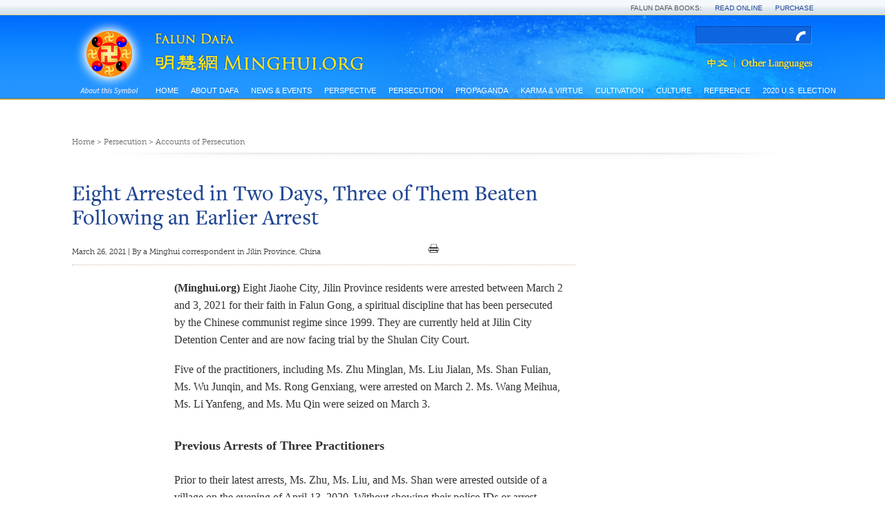

--- FILE ---
content_type: text/html
request_url: http://en.minghui.org/html/articles/2021/3/26/191585.html
body_size: 9745
content:
<!DOCTYPE html>


<html lang="en-us" xmlns="http://www.w3.org/1999/xhtml">
<head>
    <meta content="text/html; charset=UTF-8" http-equiv="Content-Type"/>
        <title>
                Eight Arrested in Two Days, Three of Them Beaten Following an Earlier Arrest | 
                Falun Dafa - Minghui.org
        </title>
        <meta content="-" name="description"/>
            <link href="//fonts.googleapis.com/css?family=Crimson+Text:400,400italic" type="text/css" rel="stylesheet"/>
            <link media="screen" href="/s/css/base.css?v=201611108" type="text/css" rel="stylesheet"/>
            <link media="screen" href="/s/css/home.css?v=201611108" type="text/css" rel="stylesheet"/>
            <link media="screen" href="/s/css/topnavi.css?v=201611108" type="text/css" rel="stylesheet"/>
            <link media="screen" href="/s/css/scrollable-horizontal.css?v=201611108" type="text/css" rel="stylesheet"/>
            <link media="screen" href="/s/css/category.css?v=201812071" type="text/css" rel="stylesheet"/>
            <link media="screen" href="/s/css/fonts/stylesheet.css?v=201611108" type="text/css" rel="stylesheet"/>
            <script src="/s/js/jquery-1.10.2.min.js?v=201611108" type="text/javascript"></script>
            <script src="/s/js/jquery.tools.min.js?v=201611108" type="text/javascript"></script>
            <script src="/s/js/jquery.mousewheel.js?v=201611108" type="text/javascript"></script>
            <script src="/s/js/jquery.cycle2.min.js?v=201611108" type="text/javascript"></script>
            <script src="/s/js/jquery.magnific-popup.min.js?v=201611108" type="text/javascript"></script>
            <script src="/s/js/scroller.js?v=201611108" type="text/javascript"></script>
            <script src="/s/js/enhancer.js?v=201611108" type="text/javascript"></script>
            <script src="/s/js/jwplayer/jwplayer.js?v=201611108" type="text/javascript"></script>
            <script type="text/javascript">
                jwplayer.key = "mODm2FlfiKjomylLkhMy0W34VcZ+u7WqduRMTg==";
            </script>
     
</head>
<body>

    
    <div class="site-stripe">
      <ul>
        <li>Falun Dafa Books:</li>
        <li>
          <a href="http://www.falundafa.org/eng/falun-dafa-books.html" target="_blank" title="Read Falun Dafa books free online at FalunDafa.org">Read Online</a>
        </li>
        <li>
          <a href="http://www.tiantibooks.org/" target="_blank" title="Order hard copies of Falun Dafa books at Tianti Bookstore">Purchase</a>
        </li>
      </ul>
    </div>
    <div class="mainWrap">
        <div class="mainTop">
            <div class="mh-nei">
                


<div class="headerTop">
    <div class="fltx">
        <a class="popup" href="/cc/21/"
           title="What is Falun?">
            <img width="87" src="/s/images/common/1x1.gif" height="97"/>
        </a>
    </div>
    <div class="logoMH">
        <a href="/">
            <img width="330" src="/s/images/common/1x1.gif" height="67"/>
        </a>
    </div>
    <div class="searchbox">
        <div id="globalsearch">
            <form action="https://search.en.minghui.org" method="get" id="cse-search-box">
                <input autocomplete="off" type="text" id="searchQuery" name="q" maxlength="100"/>
                <input type="submit" id="searchsubmit" value="OK"/>
            </form>
        </div>
    </div>
    <div class="lgbt">
        <a class="zhongwen" href="http://www.minghui.org/">
            <img src="/s/images/common/zhongwen.png" alt=""/>
        </a>
        <a class="other" href="http://www.minghui.org/mh/subsites.html">
            <img src="/s/images/common/other.png" alt=""/>
        </a>
    </div>
</div>


                

<div class="naviWrap">
    <div class="nav-siteWrapBox">
        <div class="nav-siteWrap">
            <div id="nav-site">
                <ul class="list-l1">
                    <li>
                        <a class="label-l1" href="/">Home</a>
                    </li>
                    <li>
                                <a class="label-l1" href="/cc/15/">
                                    About Dafa
                                </a>
                                <div class="wrapper-l2" style="z-index: 2000; opacity: 0; display: none;">
                                    <ul class="list-l2" style="width:700px;">
                                            <li >
                                                <a class="label-12" href="/cc/16/">Introduction to Falun Dafa</a>
                                            </li>
                                            <li >
                                                <a class="label-12" href="/cc/17/">Health Benefits</a>
                                            </li>
                                            <li >
                                                <a class="label-12" href="/cc/18/">How to Learn</a>
                                            </li>
                                            <li >
                                                <a class="label-12" href="/cc/21/">What is Falun?</a>
                                            </li>
                                            <li  class="mid-last">
                                                <a class="label-12" href="/cc/22/">Early Days in China</a>
                                            </li>
                                                <div class="clear"></div>
                                    </ul>
                                </div>
                            </li>
                            <li>
                                <a class="label-l1" href="/cc/33/">
                                    News & Events
                                </a>
                                <div class="wrapper-l2" style="z-index: 2000; opacity: 0; display: none;">
                                    <ul class="list-l2" style="width:920px;">
                                            <li >
                                                <a class="label-12" href="/cc/35/">Rallies & Protests</a>
                                            </li>
                                            <li >
                                                <a class="label-12" href="/cc/36/">World Falun Dafa Day</a>
                                            </li>
                                            <li >
                                                <a class="label-12" href="/cc/37/">April 25 Events</a>
                                            </li>
                                            <li >
                                                <a class="label-12" href="/cc/38/">July 20 Events</a>
                                            </li>
                                            <li >
                                                <a class="label-12" href="/cc/47/">Art & Photo Exhibits</a>
                                            </li>
                                            <li >
                                                <a class="label-12" href="/cc/84/">Shen Yun Performing Arts</a>
                                            </li>
                                            <li >
                                                <a class="label-12" href="/cc/34/">Parades & Other Community Events</a>
                                            </li>
                                            <li >
                                                <a class="label-12" href="/cc/39/">Falun Dafa in the Media</a>
                                            </li>
                                            <li >
                                                <a class="label-12" href="/cc/31/">Greetings</a>
                                            </li>
                                            <li >
                                                <a class="label-12" href="/cc/111/">Media Reports</a>
                                            </li>
                                            <li  class="mid-last">
                                                <a class="label-12" href="/cc/113/">Press Release</a>
                                            </li>
                                                <div class="clear"></div>
                                    </ul>
                                </div>
                            </li>
                            <li>
                                <a class="label-l1" href="/cc/45/">
                                    Perspective
                                </a>
                                <div class="wrapper-l2" style="z-index: 2000; opacity: 0; display: none;">
                                    <ul class="list-l2" style="width:920px;">
                                    </ul>
                                </div>
                            </li>
                            <li>
                                <a class="label-l1" href="/cc/1/">
                                    Persecution
                                </a>
                                <div class="wrapper-l2" style="z-index: 2000; opacity: 0; display: none;">
                                    <ul class="list-l2" style="width:710px;">
                                            <li >
                                                <a class="label-12" href="/cc/2/">Overview of persecution</a>
                                            </li>
                                            <li >
                                                <a class="label-12" href="/cc/3/">Why is Falun Dafa Persecuted?</a>
                                            </li>
                                            <li >
                                                <a class="label-12" href="/cc/117/">Deaths Due To Persecution</a>
                                            </li>
                                            <li >
                                                <a class="label-12" href="/cc/8/">Organ Harvesting</a>
                                            </li>
                                            <li >
                                                <a class="label-12" href="/cc/5/">Torture</a>
                                            </li>
                                            <li >
                                                <a class="label-12" href="/cc/7/">Imprisonment & Forced Labor</a>
                                            </li>
                                            <li >
                                                <a class="label-12" href="/cc/10/">Accounts of Persecution</a>
                                            </li>
                                            <li >
                                                <a class="label-12" href="/cc/6/">Disappearance</a>
                                            </li>
                                            <li >
                                                <a class="label-12" href="/cc/11/">Persecution Outside China</a>
                                            </li>
                                            <li >
                                                <a class="label-12" href="/cc/115/">Perpetrators Involved in Persecution of Falun Gong</a>
                                            </li>
                                            <li  class="mid-last">
                                                <a class="label-12" href="/cc/118/">Wuhan Virus</a>
                                            </li>
                                                <div class="clear"></div>
                                    </ul>
                                </div>
                            </li>
                            <li>
                                <a class="label-l1" href="/cc/9/">
                                    Propaganda
                                </a>
                                <div class="wrapper-l2" style="z-index: 2000; opacity: 0; display: none;">
                                    <ul class="list-l2" style="width:710px;">
                                            <li >
                                                <a class="label-12" href="/cc/86/">Peaceful Protest of April 25, 1999</a>
                                            </li>
                                            <li >
                                                <a class="label-12" href="/cc/87/">1,400 Alleged Deaths</a>
                                            </li>
                                            <li >
                                                <a class="label-12" href="/cc/88/">Self-Immolation Hoax on Tiananmen Square</a>
                                            </li>
                                            <li  class="mid-last">
                                                <a class="label-12" href="/cc/89/">More Propaganda</a>
                                            </li>
                                                <div class="clear"></div>
                                    </ul>
                                </div>
                            </li>
                            <li>
                                <a class="label-l1" href="/cc/14/">
                                    Karma & Virtue
                                </a>
                                <div class="wrapper-l2" style="z-index: 2000; opacity: 0; display: none;">
                                    <ul class="list-l2" style="width:1050px;">
                                            <li >
                                                <a class="label-12" href="/cc/57/">Good is Rewarded</a>
                                            </li>
                                            <li >
                                                <a class="label-12" href="/cc/58/">Evil Meets with Evil</a>
                                            </li>
                                            <li >
                                                <a class="label-12" href="/cc/60/">People in China Awaken to the Truth</a>
                                            </li>
                                            <li >
                                                <a class="label-12" href="/cc/13/">Grassroots Resistance in China</a>
                                            </li>
                                            <li >
                                                <a class="label-12" href="/cc/20/">Voices of Support Worldwide</a>
                                            </li>
                                            <li >
                                                <a class="label-12" href="/cc/90/">Prosecuting Jiang Zemin</a>
                                            </li>
                                            <li >
                                                <a class="label-12" href="/cc/12/">Lawyers and Lawsuits</a>
                                            </li>
                                            <li  class="mid-last">
                                                <a class="label-12" href="/cc/59/">Solemn Declarations</a>
                                            </li>
                                                <div class="clear"></div>
                                    </ul>
                                </div>
                            </li>
                            <li>
                                <a class="label-l1" href="/cc/24/">
                                    Cultivation
                                </a>
                                <div class="wrapper-l2" style="z-index: 2000; opacity: 0; display: none;">
                                    <ul class="list-l2" style="width:400px;">
                                            <li >
                                                <a class="label-12" href="/cc/25/">Beginning Cultivation</a>
                                            </li>
                                            <li >
                                                <a class="label-12" href="/cc/63/">Improving Oneself</a>
                                            </li>
                                            <li >
                                                <a class="label-12" href="/cc/64/">Journeys of Cultivation</a>
                                            </li>
                                            <li >
                                                <a class="label-12" href="/cc/65/">Clarifying the Truth</a>
                                            </li>
                                            <li >
                                                <a class="label-12" href="/cc/66/">Standing Up for Falun Dafa</a>
                                            </li>
                                            <li >
                                                <a class="label-12" href="/cc/67/">Young Practitioners' Experiences</a>
                                            </li>
                                            <li >
                                                <a class="label-12" href="/cc/68/">Falun Dafa's Divine Power</a>
                                            </li>
                                            <li >
                                                <a class="label-12" href="/cc/69/">Returning to Cultivation</a>
                                            </li>
                                            <li >
                                                <a class="label-12" href="/cc/70/">Sending Righteous Thoughts</a>
                                            </li>
                                            <li >
                                                <a class="label-12" href="/cc/27/">Experience Sharing Conferences</a>
                                            </li>
                                            <li >
                                                <a class="label-12" href="/cc/28/">China Fahuis on Minghui.org</a>
                                            </li>
                                            <li >
                                                <a class="label-12" href="/cc/32/">Articles with Master Li's Comments</a>
                                            </li>
                                            <li  class="mid-last">
                                                <a class="label-12" href="/cc/112/">Minghui's 20th Anniversary Fa Conference</a>
                                            </li>
                                                <div class="clear"></div>
                                    </ul>
                                </div>
                            </li>
                            <li>
                                <a class="label-l1" href="/cc/46/">
                                    Culture
                                </a>
                                <div class="wrapper-l2" style="z-index: 2000; opacity: 0; display: none;">
                                    <ul class="list-l2" style="width:500px;">
                                            <li >
                                                <a class="label-12" href="/cc/83/">Traditional Culture</a>
                                            </li>
                                            <li  class="mid-last">
                                                <a class="label-12" href="/cc/85/">Music & Art</a>
                                            </li>
                                                <div class="clear"></div>
                                    </ul>
                                </div>
                            </li>
                            <li>
                                <a class="label-l1" href="/cc/44/">
                                    Reference
                                </a>
                                <div class="wrapper-l2" style="z-index: 2000; opacity: 0; display: none;">
                                    <ul class="list-l2" style="width:400px;">
                                            <li >
                                                <a class="label-12" href="/cc/40/">Materials</a>
                                            </li>
                                            <li >
                                                <a class="label-12" href="/cc/101/">Editorials & Notices</a>
                                            </li>
                                            <li  class="mid-last">
                                                <a class="label-12" href="/cc/23/">Master Li's Recent Articles</a>
                                            </li>
                                                <div class="clear"></div>
                                    </ul>
                                </div>
                            </li>
                            <li>
                                <a class="label-l1" href="/cc/120/">
                                    2020 U.S. Election
                                </a>
                                <div class="wrapper-l2" style="z-index: 2000; opacity: 0; display: none;">
                                    <ul class="list-l2" style="width:800px;">
                                            <li >
                                                <a class="label-12" href="/cc/121/">Perspective</a>
                                            </li>
                                            <li  class="mid-last">
                                                <a class="label-12" href="/cc/122/">Media Reports</a>
                                            </li>
                                                <div class="clear"></div>
                                    </ul>
                                </div>
                            </li>
                    
                    
                    
                    <li>
                        <a class="label-l1" href="/#sitemap_id">Site Map</a>
                    </li>
                </ul>
            </div>
        </div>
    </div>
    <div class="clear"></div>
</div>
                <div id="main" data-related-articles="10">
                    <div class="mainContainer">
                        <div id="content">
                            
                            
                                <div class="theCurrent cDGray">
                                    <a href="/">Home</a>
                                    &gt;
                                    <a href="/cc/1/">Persecution</a>
                                                 &gt; 
                                            <a href="/cc/10/">Accounts of Persecution</a>
                                </div>
                                
                            
                            <div class="grid2colC">
                                <div class="column first">
                                    <div class="leftMain cf">
                                        <div class="articleTitleInfo cf">
                                            <h2 class="articleTitle cABlue">
                                                Eight Arrested in Two Days, Three of Them Beaten Following an Earlier Arrest
                                            </h2>
                                            
                                            
                                                <div class="dateShare cf">
                                                    <div class="dateShare cf">
                                                        <span class="dateNei cMGray">March 26, 2021 | By a Minghui correspondent in Jilin Province, China</span>
                                                        <span class="shareBox" >
                                                            <span>
                                                                <a class="at300b"
                                                                   href="/html/articles/2021/3/26/191585p.html">
                                                                    <span class="at300bs at15nc"
                                                                          style="display: inline-block; height: 16px; width: 16px; background: url(/s/images/common/print.png) top left">
                                                                    </span>
                                                                </a>
                                                            </span>

                                                            <!-- AddThis Button BEGIN -->
                                                            <span class="addthis_toolbox addthis_default_style" style="display: inline">
                                                                <a class="addthis_button_facebook"></a>
                                                                <a class="addthis_button_twitter"></a>
                                                                <a class="addthis_button_email"></a>
                                                                <a class="addthis_button_compact"></a>
                                                                <a class="addthis_button_google_plusone"></a>
                                                                <script>var addthis_config = {"data_track_addressbar": false};</script>
                                                                <script async="async" type="text/javascript"
                                                                        src="//s7.addthis.com/js/300/addthis_widget.js#pubid=ra-5314e9082ec19ca0"></script>
                                                                <!-- AddThis Button END -->
                                                            </span>

                                                        </span>
                                                    </div>
                                                </div>
                                            
                                        </div>
                                        <div class="grid2colL">
                                            <div class="columnA last">
                                                <div class="articleBody">
                                                    <div class="articleZhengwen geo cBBlack">
                                                        <p class="normal"><strong>(Minghui.org) </strong>Eight Jiaohe City, Jilin Province residents were arrested between March 2 and 3, 2021 for their faith in Falun Gong, a spiritual discipline that has been persecuted by the Chinese communist regime since 1999. They are currently held at Jilin City Detention Center and are now facing trial by the Shulan City Court.</p><p class="normal">Five of the practitioners, including Ms. Zhu Minglan, Ms. Liu Jialan, Ms. Shan Fulian, Ms. Wu Junqin, and Ms. Rong Genxiang, were arrested on March 2. Ms. Wang Meihua, Ms. Li Yanfeng, and Ms. Mu Qin were seized on March 3.</p><h3>Previous Arrests of Three Practitioners</h3><p class="normal">Prior to their latest arrests, Ms. Zhu, Ms. Liu, and Ms. Shan were arrested outside of a village on the evening of April 13, 2020. Without showing their police IDs or arrest warrant, the police handcuffed the practitioners and pushed them into the police car.</p><p class="normal">At Baishishan Town Police Station, the police searched their bodies. One officer asked Ms. Zhu for her address. When she refused to answer, two officers rolled up a stack of paper and whipped her in the face. Her ears rang and her mind went blank. Even now she still suffers from headaches and poor memory. The officers verbally abused her and interrogated her until 7 a.m.</p><p class="normal">Ms. Shan was also brought to a separate room for interrogation. When she refused to cooperate, an officer beat her with a brush until it broke. She was bent over in pain. Then the officer kicked her in the leg and buttocks. He also found another object similar to a rubber club to beat her for another hour. On the next day, her left arm, buttocks, and leg were bruised. Her arm was also swollen. When she got up on the third morning, she fainted due to the pain. All of the injuries weren’t healed until two weeks later. Now she still has pain in her ears.</p><h3>Home Ransacking</h3><p class="normal">On the next day, the police searched Ms. Zhu’s home without her presence. No list of confiscated items was provided to her or her family. The search warrant the police presented didn’t have the officer’s signature.</p><p class="normal">Ms. Zhu was forced to sign the interrogation record, after the police threatened her that they wouldn’t release other practitioners if she didn’t sign it. She was also forced to pay a 5,000 yuan bail bond before being allowed to go home.</p><p class="normal">Before the police ransacked Ms. Liu’s home, she asked them not to make too much noise, as her bedridden mother-in-law lives with her. One officer blamed her for “threatening” them.</p><p class="normal">With Ms. Liu handcuffed, seven officers brought her back for the home-ransacking. They didn’t allow her to witness the counting of items confiscated from her, nor was a confiscation list given to her. She also paid a 5,000 yuan bail bond and was then released.</p><p class="normal">Similar to Ms. Zhu, the police showed Ms. Shan’s family a search warrant without the police’s signature. Many of her personal items were confiscated, including a silk scarf worth 200 yuan, a gold and jade charm worth 400 yuan, an iPhone 5, a new 32’’ LED TV, a desktop worth about 4,000 yuan and a DVD player. One officer pocketed a wood fabric ruler of hers and mumbled “this is a good thing.” Ms. Shan’s private vehicle was also impounded. No confiscation list was given to her either.</p><h3>Stonewalled While Seeking Justice</h3><p class="normal">Eight months later, on December 18 (Friday), the village director asked the practitioners to report to the police on December 22 (Tuesday). When they went there, the police threatened them that if a prosecutor asked them questions, they weren’t allowed to talk about their arrests or home-ransacking. They could only answer whether they practiced Falun Gong or not. If they said they had stopped practicing Falun Gong, they would be given a reduced term, or they would just wait to be imprisoned.</p><p class="normal">Before a prosecutor ever contacted the practitioners, the police returned to Ms. Liu and Ms. Zhu’s homes on January 13, 2021, and ransacked their places again. Both practitioners were brought to the police station and ordered to admit that the Falun Gong informational materials found in the village’s apartment building were distributed by them. The two women were interrogated from 2 p.m. to 1 a.m. and then released.</p><p class="normal">The police took all three practitioners to the Shulan City <a title="A Chinese Communist Party department responsible for legal supervision, it approves arrests and prosecution in major criminal cases, conducts investigations, initiates and supports public prosecutions, interprets the law in specific cases, supervises courts decisions, monitors judicial procedures, and supervises prisons, detention centers, and labor camps.">Procuratorate</a> on January 28. Each of them was interrogated by two prosecutors. Ms. Zhu said she would like to retract her testimony after her arrest, as she made the confession when her head was unclear after being beaten. Both she and Ms. Liu refused to plead guilty and maintained that they didn’t do anything wrong in practicing Falun Gong or raising awareness of it.</p><p class="normal">Both Ms. Zhu and Ms. Liu went to the Jiaohe City Procuratorate on February 5 and tried to file a complaint against the police for beating them. The prosecutor refused to accept their case and directed them to the police department. They were then given the runaround between the police department’s Appeals Office and Discipline Inspection Commission.</p><p class="normal">Upon hearing about their complaint, one officer of the Appeals Office reported them to the Domestic Security Office. Sun Jiaqing, the agency’s director, immediately came over and threatened to arrest and imprison the two practitioners.</p><p class="normal">Both practitioners went to the Shulan City Procuratorate on February 8 and attempted to urge the prosecutor not to indict them. The staff member who received them said there is no way for the prosecutor to dismiss Falun Gong cases. When the practitioners insisted on meeting with the prosecutor, the staff member said the prosecutor wasn’t in the office and has gone back home in another city.</p><p class="normal">A while later, Zhang Fengshuang, the deputy director of the procuratorate, came. Ms. Zhu handed him her complaint letter about the police beating her. Zhang accepted the letter and asked her to go home.</p><p class="normal">Ms. Zhu and Ms. Liu returned to the procuratorate in the afternoon and tried to find the prosecutor again. The staff member there refused to talk to them and said their case was very special and had been forwarded to the Jilin City Procuratorate for further instruction (both Jiaohe City and Shulan City are under the jurisdiction of Jilin City).</p><p class="normal">On February 27, Ms. Zhu and Ms. Liu received a text message from Shulan City Court that they had been indicted.</p><h3>Related article in Chinese:</h3><p class="normal"><a href="http://www.minghui.org/mh/articles/2021/2/19/被毒打构陷-吉林蛟河市朱明兰等控告警察-421094.html">被毒打构陷-吉林蛟河市朱明兰等控告警察</a></p>
                                                    </div>
                                                    <div class="downInfo geo">
                                                        <div>
                                                        <p class="copyright-notice"
                                                           style="font-size: small; word-break: break-word">
                                                            <em>
                                                            All articles, graphics,
                                                            and content published on Minghui.org are copyrighted.
                                                            Non-commercial reproduction is allowed
                                                            but requires attribution with the article title
                                                            and a link to the original article.
                                                                </em>
                                                        </p>
                                                            
                                                            
                                                                <p>
                                                                    <a class="cBBlue" href="http://www.minghui.org/mh/articles/2021/3/5/吉林蛟河市八名法轮功学员被劫入看守所-421702.html">
                                                                        Chinese version available
                                                                        <!--<br/>-->
                                                                        <!--<code class="cVisibleLink">http://www.minghui.org/mh/articles/2021/3/5/吉林蛟河市八名法轮功学员被劫入看守所-421702.html</code>-->
                                                                    </a>
                                                                </p>
                                                            
                                                        </div>
                                                        
                                                            
                                                            
                                                                <p>
                                                                    <span class="cMGray arial daxie"
                                                                          style="font-size:11px;font-weight:bold;">
                                                                        Category:
                                                                    </span>
                                                                    <a class="cBBlue" href="/cc/10/">
                                                                        Accounts of Persecution
                                                                    </a>
                                                                </p>
                                                            
                                                        
                                                    </div>
                                                </div>
                                                


                                                    <div class="RelatedArticle">

                                                        

                                                        <div class="RTitle daxie">Related Articles</div>
                                                        <div class="RelatedArticleLi cABlue">
                                                            <div class="ajax-loading"></div>
                                                        </div>
                                                    </div>
                                                
                                            </div>
                                        </div>
                                        <div class="grid2colL hengDown">
                                            <div class="columnB first">
                                                
                                                
                                                    <div class="PreviouBox">
                                                        <span class="daxie">
                                                            <a href="/html/articles/2021/3/26/191584.html">Previous</a>
                                                        </span>
                                                        <p>
                                                            <a href="/html/articles/2021/3/26/191584.html">
                                                                “Additional Persecution News from China – March 12, 2021 (11 Reports)”
                                                            </a>
                                                        </p>
                                                    </div>
                                                
                                            </div>
                                            <div class="columnB last">
                                                
                                                
                                                    <div class="NextBox">
                                                        <span class="daxie">
                                                            <a href="/html/articles/2021/3/26/191586.html">Next</a>
                                                        </span>
                                                        <p>
                                                            <a href="/html/articles/2021/3/26/191586.html">
                                                                “Jilin Court Holds Secret Hearing for Falun Gong Practitioner, Blocks Her Daughter from Representing Her”
                                                            </a>
                                                        </p>
                                                    </div>
                                                
                                            </div>
                                        </div>
                                    </div>
                                </div>
                                
                            </div>
                        </div>
                    </div>
                </div>
            </div> <!-- end of mh-nei-->
        </div>
        <div class="clear">
        </div>
        <div class="footWrap">
            <div class="footNei">
                <div class="grid6colB">
                    


<div class="column first" id="sitemap_id">
    <h3 class="columnTitle cf">About Us</h3>
    <ul class="columnLi">
        <li>
            <a href="/html/pages/contact-us/">Contact Us</a>
        </li>
        
        <li>
            <a href="/html/pages/about-minghui/">About Minghui</a>
            <span class="mhlogoSm">
                <img src="/s/images/common/mhlogoSm.jpg"/>
            </span>
            <span class="lineDown"></span>
        </li>
        <li>
            <a href="/html/2021.html">Archive</a>
        </li>
        
            <li>
                <a href="/html/pages/subscribe/">Subscribe</a>
            </li>
        
        <li>
            <a href="http://www.minghui.org/mh/subsites.html">Languages</a>
        </li>
    </ul>
</div>


    <div class="column persecution">
                <h4 class="columnTitle cf">
                    <a href="/cc/15/">About Dafa</a>
                </h4>
                <ul class="columnDro menu noaccordion">
                            <li><a href="/cc/16/">Introduction to Falun Dafa</a></li>
                            <li><a href="/cc/17/">Health Benefits</a></li>
                            <li><a href="/cc/18/">How to Learn</a></li>
                            <li><a href="/cc/21/">What is Falun?</a></li>
                            <li class="expandWrap"><a href="/cc/22/"><span class="leftLink">Early Days in China</span><span class="plusWrap"></span></a>
                                <ul class="acitem1 menu noaccordion" style="display: none;">
                                            <li class="lev3 firstli">
                                                <a href="/cc/61/">Master Li's Lectures in China</a>
                                            </li>
                                            <li class="lev3">
                                                <a href="/cc/62/">Personal Accounts of Early Days</a>
                                            </li>
                                </ul>
                            </li>
                </ul>
                <h4 class="columnTitle cf">
                    <a href="/cc/33/">News & Events</a>
                </h4>
                <ul class="columnDro menu noaccordion">
                            <li><a href="/cc/35/">Rallies & Protests</a></li>
                            <li class="expandWrap"><a href="/cc/36/"><span class="leftLink">World Falun Dafa Day</span><span class="plusWrap"></span></a>
                                <ul class="acitem1 menu noaccordion" style="display: none;">
                                            <li class="lev3 firstli">
                                                <a href="/cc/81/">Dafa Day Celebrations</a>
                                            </li>
                                            <li class="lev3">
                                                <a href="/cc/82/">Dafa Day Perspectives</a>
                                            </li>
                                            <li class="lev3">
                                                <a href="/cc/80/">Dafa Day Recognition</a>
                                            </li>
                                            <li class="lev3">
                                                <a href="/cc/79/">Dafa Day Art Designs</a>
                                            </li>
                                </ul>
                            </li>
                            <li><a href="/cc/37/">April 25 Events</a></li>
                            <li><a href="/cc/38/">July 20 Events</a></li>
                            <li><a href="/cc/47/">Art & Photo Exhibits</a></li>
                            <li><a href="/cc/84/">Shen Yun Performing Arts</a></li>
                            <li><a href="/cc/34/">Parades & Other Community Events</a></li>
                            <li><a href="/cc/39/">Falun Dafa in the Media</a></li>
                            <li><a href="/cc/31/">Greetings</a></li>
                            <li><a href="/cc/111/">Media Reports</a></li>
                            <li><a href="/cc/113/">Press Release</a></li>
                </ul>
                <h4 class="columnTitle cf">
                    <a href="/cc/45/">Perspective</a>
                </h4>
                <ul class="columnDro menu noaccordion">
                </ul>
        </div>

    <div class="column aboutDF">
                <h4 class="columnTitle cf">
                    <a href="/cc/1/">Persecution</a>
                </h4>
                <ul class="columnDro menu noaccordion">
                            <li><a href="/cc/2/">Overview of persecution</a></li>
                            <li><a href="/cc/3/">Why is Falun Dafa Persecuted?</a></li>
                            <li class="expandWrap"><a href="/cc/117/"><span class="leftLink">Deaths Due To Persecution</span><span class="plusWrap"></span></a>
                                <ul class="acitem1 menu noaccordion" style="display: none;">
                                            <li class="lev3 firstli">
                                                <a href="/cc/4/">Reports of Death Cases</a>
                                            </li>
                                            <li class="lev3">
                                                <a href="/cc/116/">Confirmed Death Cases</a>
                                            </li>
                                </ul>
                            </li>
                            <li><a href="/cc/8/">Organ Harvesting</a></li>
                            <li class="expandWrap"><a href="/cc/5/"><span class="leftLink">Torture</span><span class="plusWrap"></span></a>
                                <ul class="acitem1 menu noaccordion" style="display: none;">
                                            <li class="lev3 firstli">
                                                <a href="/cc/53/">Physical Torture Methods</a>
                                            </li>
                                            <li class="lev3">
                                                <a href="/cc/54/">Brainwashing</a>
                                            </li>
                                            <li class="lev3">
                                                <a href="/cc/55/">Torture of Women</a>
                                            </li>
                                            <li class="lev3">
                                                <a href="/cc/56/">Psychiatric Torture</a>
                                            </li>
                                </ul>
                            </li>
                            <li><a href="/cc/7/">Imprisonment & Forced Labor</a></li>
                            <li><a href="/cc/10/">Accounts of Persecution</a></li>
                            <li><a href="/cc/6/">Disappearance</a></li>
                            <li><a href="/cc/11/">Persecution Outside China</a></li>
                            <li><a href="/cc/115/">Perpetrators Involved in Persecution of Falun Gong</a></li>
                            <li><a href="/cc/118/">Wuhan Virus</a></li>
                </ul>
                <h4 class="columnTitle cf">
                    <a href="/cc/9/">Propaganda</a>
                </h4>
                <ul class="columnDro menu noaccordion">
                            <li><a href="/cc/86/">Peaceful Protest of April 25, 1999</a></li>
                            <li><a href="/cc/87/">1,400 Alleged Deaths</a></li>
                            <li><a href="/cc/88/">Self-Immolation Hoax on Tiananmen Square</a></li>
                            <li><a href="/cc/89/">More Propaganda</a></li>
                </ul>
        </div>

    <div class="column pra">
                <h4 class="columnTitle cf">
                    <a href="/cc/14/">Karma & Virtue</a>
                </h4>
                <ul class="columnDro menu noaccordion">
                            <li><a href="/cc/57/">Good is Rewarded</a></li>
                            <li><a href="/cc/58/">Evil Meets with Evil</a></li>
                            <li><a href="/cc/60/">People in China Awaken to the Truth</a></li>
                            <li><a href="/cc/13/">Grassroots Resistance in China</a></li>
                            <li><a href="/cc/20/">Voices of Support Worldwide</a></li>
                            <li><a href="/cc/90/">Prosecuting Jiang Zemin</a></li>
                            <li><a href="/cc/12/">Lawyers and Lawsuits</a></li>
                            <li><a href="/cc/59/">Solemn Declarations</a></li>
                </ul>
                <h4 class="columnTitle cf">
                    <a href="/cc/24/">Cultivation</a>
                </h4>
                <ul class="columnDro menu noaccordion">
                            <li><a href="/cc/25/">Beginning Cultivation</a></li>
                            <li><a href="/cc/63/">Improving Oneself</a></li>
                            <li><a href="/cc/64/">Journeys of Cultivation</a></li>
                            <li><a href="/cc/65/">Clarifying the Truth</a></li>
                            <li><a href="/cc/66/">Standing Up for Falun Dafa</a></li>
                            <li><a href="/cc/67/">Young Practitioners' Experiences</a></li>
                            <li><a href="/cc/68/">Falun Dafa's Divine Power</a></li>
                            <li><a href="/cc/69/">Returning to Cultivation</a></li>
                            <li><a href="/cc/70/">Sending Righteous Thoughts</a></li>
                            <li><a href="/cc/27/">Experience Sharing Conferences</a></li>
                            <li class="expandWrap"><a href="/cc/28/"><span class="leftLink">China Fahuis on Minghui.org</span><span class="plusWrap"></span></a>
                                <ul class="acitem1 menu noaccordion" style="display: none;">
                                            <li class="lev3 firstli">
                                                <a href="/cc/71/">1st China Fahui on Minghui.org</a>
                                            </li>
                                            <li class="lev3">
                                                <a href="/cc/72/">2nd China Fahui on Minghui.org</a>
                                            </li>
                                            <li class="lev3">
                                                <a href="/cc/73/">3rd China Fahui on Minghui.org</a>
                                            </li>
                                            <li class="lev3">
                                                <a href="/cc/74/">4th China Fahui on Minghui.org</a>
                                            </li>
                                            <li class="lev3">
                                                <a href="/cc/75/">5th China Fahui on Minghui.org</a>
                                            </li>
                                            <li class="lev3">
                                                <a href="/cc/76/">6th China Fahui on Minghui.org</a>
                                            </li>
                                            <li class="lev3">
                                                <a href="/cc/77/">7th China Fahui on Minghui.org</a>
                                            </li>
                                            <li class="lev3">
                                                <a href="/cc/78/">8th China Fahui on Minghui.org</a>
                                            </li>
                                            <li class="lev3">
                                                <a href="/cc/91/">9th China Fahui on Minghui.org</a>
                                            </li>
                                            <li class="lev3">
                                                <a href="/cc/103/">10th China Fahui on Minghui.org</a>
                                            </li>
                                            <li class="lev3">
                                                <a href="/cc/106/">11th China Fahui on Minghui.org</a>
                                            </li>
                                            <li class="lev3">
                                                <a href="/cc/107/">12th China Fahui on Minghui.org</a>
                                            </li>
                                            <li class="lev3">
                                                <a href="/cc/108/">13th China Fahui on Minghui.org</a>
                                            </li>
                                            <li class="lev3">
                                                <a href="/cc/109/">14th China Fahui on Minghui.org</a>
                                            </li>
                                            <li class="lev3">
                                                <a href="/cc/110/">15th China Fahui on Minghui.org</a>
                                            </li>
                                            <li class="lev3">
                                                <a href="/cc/114/">16th China Fahui on Minghui.org</a>
                                            </li>
                                            <li class="lev3">
                                                <a href="/cc/119/">17th China Fahui on Minghui.org</a>
                                            </li>
                                </ul>
                            </li>
                            <li><a href="/cc/32/">Articles with Master Li's Comments</a></li>
                            <li><a href="/cc/112/">Minghui's 20th Anniversary Fa Conference</a></li>
                </ul>
        </div>

    <div class="column world last">
                <h4 class="columnTitle cf">
                    <a href="/cc/46/">Culture</a>
                </h4>
                <ul class="columnDro menu noaccordion">
                            <li><a href="/cc/83/">Traditional Culture</a></li>
                            <li><a href="/cc/85/">Music & Art</a></li>
                </ul>
                <h4 class="columnTitle cf">
                    <a href="/cc/44/">Reference</a>
                </h4>
                <ul class="columnDro menu noaccordion">
                            <li class="expandWrap"><a href="/cc/40/"><span class="leftLink">Materials</span><span class="plusWrap"></span></a>
                                <ul class="acitem1 menu noaccordion" style="display: none;">
                                            <li class="lev3 firstli">
                                                <a href="/cc/50/">Magazine</a>
                                            </li>
                                            <li class="lev3">
                                                <a href="/cc/43/">Podcasts</a>
                                            </li>
                                            <li class="lev3">
                                                <a href="/cc/52/">Bi-monthly newsletter</a>
                                            </li>
                                            <li class="lev3">
                                                <a href="/cc/48/">Minghui Books</a>
                                            </li>
                                            <li class="lev3">
                                                <a href="/cc/49/">Flyers and Handouts</a>
                                            </li>
                                            <li class="lev3">
                                                <a href="/cc/41/">Videos</a>
                                            </li>
                                </ul>
                            </li>
                            <li class="expandWrap"><a href="/cc/101/"><span class="leftLink">Editorials & Notices</span><span class="plusWrap"></span></a>
                                <ul class="acitem1 menu noaccordion" style="display: none;">
                                            <li class="lev3 firstli">
                                                <a href="/cc/29/">Minghui Editorials</a>
                                            </li>
                                            <li class="expandWrap lev3"><a href="/cc/92/"><span class="leftLink">Minghui Notices</span><span class="plusWrap"></span></a>
                                                <ul class="acitem">
                                                        <li class="lev3 firstli lev4">
                                                            <a href="/cc/94/">Revisions to Articles and Books</a>
                                                        </li>
                                                        <li class="lev3 lev4">
                                                            <a href="/cc/95/">Calls for Articles</a>
                                                        </li>
                                                        <li class="lev3 lev4">
                                                            <a href="/cc/96/">Books & Publications</a>
                                                        </li>
                                                        <li class="lev3 lev4">
                                                            <a href="/cc/97/">Other Minghui Notices</a>
                                                        </li>
                                                        <li class="lev3 lev4">
                                                            <a href="/cc/93/">Sending Righteous Thoughts</a>
                                                        </li>
                                                </ul>
                                            </li>
                                            <li class="lev3">
                                                <a href="/cc/98/">Fei Tian Academy Notices</a>
                                            </li>
                                            <li class="lev3">
                                                <a href="/cc/99/">Falun Dafa Association Notices</a>
                                            </li>
                                </ul>
                            </li>
                            <li><a href="/cc/23/">Master Li's Recent Articles</a></li>
                </ul>
                <h4 class="columnTitle cf">
                    <a href="/cc/120/">2020 U.S. Election</a>
                </h4>
                <ul class="columnDro menu noaccordion">
                            <li><a href="/cc/121/">Perspective</a></li>
                            <li><a href="/cc/122/">Media Reports</a></li>
                </ul>
        </div>


                </div>
            </div>
            <div class="footCopyright">
                &copy; Copyright Minghui.org 1999-2021
            </div>
        </div>
        
    </div> 


    <!-- end-script-placeholder-2020-11-28_21-07-51 -->



</body>
</html>